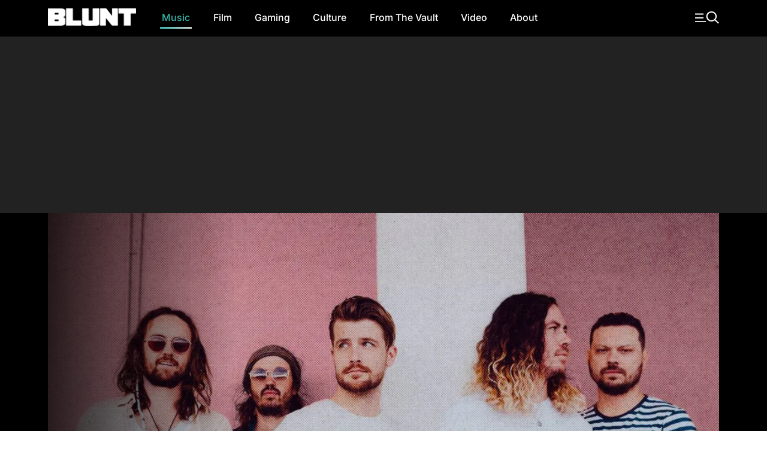

--- FILE ---
content_type: text/html; charset=UTF-8
request_url: https://bluntmag.com.au/music/looking-back-on-over-a-decade-of-hands-like-houses/
body_size: 14296
content:
<!DOCTYPE html><html lang="en-AU"><head><meta charset="UTF-8"><meta name="viewport" content="width=device-width, initial-scale=1, shrink-to-fit=no"><link rel="profile" href="https://gmpg.org/xfn/11"><link rel="preload" href="https://bluntmag.com.au/fonts/inter-v18-latin-regular.woff2" crossorigin="anonymous" as="font" type="font/woff2"><link rel="preload" href="https://bluntmag.com.au/fonts/inter-v18-latin-italic.woff2" crossorigin="anonymous" as="font" type="font/woff2"><link rel="preload" href="https://bluntmag.com.au/fonts/inter-v18-latin-500.woff2" crossorigin="anonymous" as="font" type="font/woff2"><link rel="preload" href="https://bluntmag.com.au/fonts/inter-v18-latin-700.woff2" crossorigin="anonymous" as="font" type="font/woff2"><link rel="preload" href="https://bluntmag.com.au/fonts/ibm-plex-sans-v19-latin-italic.woff2" crossorigin="anonymous" as="font" type="font/woff2"><link rel="preload" href="https://bluntmag.com.au/fonts/ibm-plex-sans-v19-latin-700.woff2" crossorigin="anonymous" as="font" type="font/woff2"><link rel="preload" href="https://bluntmag.com.au/fonts/teko-v20-latin-700.woff2" crossorigin="anonymous" as="font" type="font/woff2"><link rel="preload" href="https://bluntmag.com.au/fonts/fontawesome-webfont.woff2" crossorigin="anonymous" as="font" type="font/woff2"><meta name='robots' content='index, follow, max-image-preview:large, max-snippet:-1, max-video-preview:-1' /><link media="all" href="https://bluntmag.com.au/wp-content/cache/autoptimize/1/css/autoptimize_4ced722d8b05bcc0576c9ccf6274fa6d.css" rel="stylesheet"><title>Looking back on over a decade of Hands Like Houses - Blunt Magazine</title><meta name="description" content="We talk to Hands Like Houses frontman Trenton Woodley to look back at their career in our humble alternative scene to date." /><link rel="canonical" href="https://bluntmag.com.au/music/looking-back-on-over-a-decade-of-hands-like-houses/" /><meta property="og:locale" content="en_US" /><meta property="og:type" content="article" /><meta property="og:title" content="Looking back on over a decade of Hands Like Houses" /><meta property="og:description" content="We talk to Hands Like Houses frontman Trenton Woodley to look back at their career in our humble alternative scene to date." /><meta property="og:url" content="https://bluntmag.com.au/music/looking-back-on-over-a-decade-of-hands-like-houses/" /><meta property="og:site_name" content="Blunt Magazine" /><meta property="article:publisher" content="https://www.facebook.com/BluntMag" /><meta property="article:published_time" content="2020-09-08T05:32:48+00:00" /><meta property="article:modified_time" content="2020-09-08T05:32:51+00:00" /><meta property="og:image" content="https://images-1.bluntmag.com.au/uploads/2020/06/hlh.jpg" /><meta property="og:image:width" content="1313" /><meta property="og:image:height" content="1021" /><meta property="og:image:type" content="image/jpeg" /><meta name="author" content="Team Blunt" /><meta name="twitter:card" content="summary_large_image" /><meta name="twitter:creator" content="@bluntmag" /><meta name="twitter:site" content="@bluntmag" /><meta name="twitter:label1" content="Written by" /><meta name="twitter:data1" content="Team Blunt" /><meta name="twitter:label2" content="Est. reading time" /><meta name="twitter:data2" content="4 minutes" /> <script type="application/ld+json" class="yoast-schema-graph">{"@context":"https://schema.org","@graph":[{"@type":"Article","@id":"https://bluntmag.com.au/music/looking-back-on-over-a-decade-of-hands-like-houses/#article","isPartOf":{"@id":"https://bluntmag.com.au/music/looking-back-on-over-a-decade-of-hands-like-houses/"},"author":{"name":"Team Blunt","@id":"https://bluntmag.com.au/#/schema/person/c199374e71c9eb0de2db7b606805583f"},"headline":"Looking back on over a decade of Hands Like Houses","datePublished":"2020-09-08T05:32:48+00:00","dateModified":"2020-09-08T05:32:51+00:00","mainEntityOfPage":{"@id":"https://bluntmag.com.au/music/looking-back-on-over-a-decade-of-hands-like-houses/"},"wordCount":863,"commentCount":0,"publisher":{"@id":"https://bluntmag.com.au/#organization"},"image":{"@id":"https://bluntmag.com.au/music/looking-back-on-over-a-decade-of-hands-like-houses/#primaryimage"},"thumbnailUrl":"https://images-1.bluntmag.com.au/uploads/2020/06/hlh.jpg","keywords":["hands like houses","UNFD"],"articleSection":["Music"],"inLanguage":"en-AU","potentialAction":[{"@type":"CommentAction","name":"Comment","target":["https://bluntmag.com.au/music/looking-back-on-over-a-decade-of-hands-like-houses/#respond"]}]},{"@type":"WebPage","@id":"https://bluntmag.com.au/music/looking-back-on-over-a-decade-of-hands-like-houses/","url":"https://bluntmag.com.au/music/looking-back-on-over-a-decade-of-hands-like-houses/","name":"Looking back on over a decade of Hands Like Houses - Blunt Magazine","isPartOf":{"@id":"https://bluntmag.com.au/#website"},"primaryImageOfPage":{"@id":"https://bluntmag.com.au/music/looking-back-on-over-a-decade-of-hands-like-houses/#primaryimage"},"image":{"@id":"https://bluntmag.com.au/music/looking-back-on-over-a-decade-of-hands-like-houses/#primaryimage"},"thumbnailUrl":"https://images-1.bluntmag.com.au/uploads/2020/06/hlh.jpg","datePublished":"2020-09-08T05:32:48+00:00","dateModified":"2020-09-08T05:32:51+00:00","description":"We talk to Hands Like Houses frontman Trenton Woodley to look back at their career in our humble alternative scene to date.","breadcrumb":{"@id":"https://bluntmag.com.au/music/looking-back-on-over-a-decade-of-hands-like-houses/#breadcrumb"},"inLanguage":"en-AU","potentialAction":[{"@type":"ReadAction","target":["https://bluntmag.com.au/music/looking-back-on-over-a-decade-of-hands-like-houses/"]}]},{"@type":"ImageObject","inLanguage":"en-AU","@id":"https://bluntmag.com.au/music/looking-back-on-over-a-decade-of-hands-like-houses/#primaryimage","url":"https://images-1.bluntmag.com.au/uploads/2020/06/hlh.jpg","contentUrl":"https://images-1.bluntmag.com.au/uploads/2020/06/hlh.jpg","width":1313,"height":1021},{"@type":"BreadcrumbList","@id":"https://bluntmag.com.au/music/looking-back-on-over-a-decade-of-hands-like-houses/#breadcrumb","itemListElement":[{"@type":"ListItem","position":1,"name":"Home","item":"https://bluntmag.com.au/"},{"@type":"ListItem","position":2,"name":"Looking back on over a decade of Hands Like Houses"}]},{"@type":"WebSite","@id":"https://bluntmag.com.au/#website","url":"https://bluntmag.com.au/","name":"Blunt Magazine","description":"Home Of Alternative Culture","publisher":{"@id":"https://bluntmag.com.au/#organization"},"potentialAction":[{"@type":"SearchAction","target":{"@type":"EntryPoint","urlTemplate":"https://bluntmag.com.au/?s={search_term_string}"},"query-input":{"@type":"PropertyValueSpecification","valueRequired":true,"valueName":"search_term_string"}}],"inLanguage":"en-AU"},{"@type":"Organization","@id":"https://bluntmag.com.au/#organization","name":"Blunt Magazine","url":"https://bluntmag.com.au/","logo":{"@type":"ImageObject","inLanguage":"en-AU","@id":"https://bluntmag.com.au/#/schema/logo/image/","url":"https://images-1.bluntmag.com.au/uploads/2025/06/cropped-Blunt_B-02.png","contentUrl":"https://images-1.bluntmag.com.au/uploads/2025/06/cropped-Blunt_B-02.png","width":512,"height":512,"caption":"Blunt Magazine"},"image":{"@id":"https://bluntmag.com.au/#/schema/logo/image/"},"sameAs":["https://www.facebook.com/BluntMag","https://x.com/bluntmag","https://www.instagram.com/bluntmagazine","https://www.youtube.com/channel/UC_STPr9YO9fL1ahV4ASWNjg","https://blunt.us"]},{"@type":"Person","@id":"https://bluntmag.com.au/#/schema/person/c199374e71c9eb0de2db7b606805583f","name":"Team Blunt","image":{"@type":"ImageObject","inLanguage":"en-AU","@id":"https://bluntmag.com.au/#/schema/person/image/","url":"https://secure.gravatar.com/avatar/bed1dfe40c5edcdaea8b71ee047a3ff70564bdc20b2dfdf3170116d400a08669?s=96&d=mm&r=g","contentUrl":"https://secure.gravatar.com/avatar/bed1dfe40c5edcdaea8b71ee047a3ff70564bdc20b2dfdf3170116d400a08669?s=96&d=mm&r=g","caption":"Team Blunt"},"url":"https://bluntmag.com.au/author/admin/"}]}</script> <link rel='dns-prefetch' href='//images-1.bluntmag.com.au' /><link href='https://fonts.gstatic.com' crossorigin='anonymous' rel='preconnect' /><link rel="alternate" type="application/rss+xml" title="Blunt Magazine &raquo; Feed" href="https://bluntmag.com.au/feed/" /><link rel="alternate" type="application/rss+xml" title="Blunt Magazine &raquo; Comments Feed" href="https://bluntmag.com.au/comments/feed/" /><link rel="alternate" type="application/rss+xml" title="Blunt Magazine &raquo; Looking back on over a decade of Hands Like Houses Comments Feed" href="https://bluntmag.com.au/music/looking-back-on-over-a-decade-of-hands-like-houses/feed/" /><link rel="alternate" title="oEmbed (JSON)" type="application/json+oembed" href="https://bluntmag.com.au/wp-json/oembed/1.0/embed?url=https%3A%2F%2Fbluntmag.com.au%2Fmusic%2Flooking-back-on-over-a-decade-of-hands-like-houses%2F" /><link rel="alternate" title="oEmbed (XML)" type="text/xml+oembed" href="https://bluntmag.com.au/wp-json/oembed/1.0/embed?url=https%3A%2F%2Fbluntmag.com.au%2Fmusic%2Flooking-back-on-over-a-decade-of-hands-like-houses%2F&#038;format=xml" /><link rel='stylesheet' id='wp-add-custom-css-css' href='https://bluntmag.com.au?display_custom_css=css&#038;ver=6.9' media='all' /><link rel="https://api.w.org/" href="https://bluntmag.com.au/wp-json/" /><link rel="alternate" title="JSON" type="application/json" href="https://bluntmag.com.au/wp-json/wp/v2/posts/6774" /><link rel="EditURI" type="application/rsd+xml" title="RSD" href="https://bluntmag.com.au/xmlrpc.php?rsd" /><meta name="generator" content="WordPress 6.9" /><link rel='shortlink' href='https://bluntmag.com.au/?p=6774' /> <script type="text/javascript">window._mNHandle = window._mNHandle || {};
    window._mNHandle.queue = window._mNHandle.queue || [];
    medianet_versionId = "3121199";</script> <script src="https://contextual.media.net/dmedianet.js?cid=8CU915F28" async="async"></script><meta name="mobile-web-app-capable" content="yes"><meta name="apple-mobile-web-app-capable" content="yes"><meta name="apple-mobile-web-app-title" content="Blunt Magazine - Home Of Alternative Culture"><link rel="icon" href="https://images-1.bluntmag.com.au/uploads/2020/01/cropped-Blunt_B-02-32x32.png" sizes="32x32" /><link rel="icon" href="https://images-1.bluntmag.com.au/uploads/2020/01/cropped-Blunt_B-02-192x192.png" sizes="192x192" /><link rel="apple-touch-icon" href="https://images-1.bluntmag.com.au/uploads/2020/01/cropped-Blunt_B-02-180x180.png" /><meta name="msapplication-TileImage" content="https://images-1.bluntmag.com.au/uploads/2020/01/cropped-Blunt_B-02-270x270.png" /> <script>// Initialize googletag stub to prevent "googletag is not defined" errors
			// This must be available before any ad scripts execute
			window.googletag = window.googletag || {cmd: []};

			googletag.cmd.push(function () {
				googletag.pubads().setTargeting("ci", ["6774"]);
			});</script> <script src="https://pubfeed.linkby.com/widget.js" async></script> <script async src="https://securepubads.g.doubleclick.net/tag/js/gpt.js"></script> <script src="https://assets-1.bluntmag.com.au/js/prebid10.16.0.js" defer></script> <script>function getWindowSize() {
        let width = window.innerWidth || document.documentElement.clientWidth || document.body.clientWidth;
        let height = window.innerHeight || document.documentElement.clientHeight || document.body.clientHeight;
        
        return { width: width, height: height };
    }

    var windowSize = getWindowSize();
    var adserverRequestSent = false;

    window.googletag = window.googletag || {cmd: []};

    googletag.cmd.push(function() {
            googletag.defineSlot('/22379581283/blunt/article_oop_1', [1, 1], 'div-gpt-ad-1762985831498-0')
                .addService(googletag.pubads());

        if (windowSize.width < 768) { // Mobile-sized screens
         googletag.defineSlot('/22379581283/blunt/article_incontent_1', [[300, 250], [300, 600], [320, 480]], 'div-gpt-ad-8876430-1')
                .addService(googletag.pubads());

            googletag.defineSlot('/22379581283/blunt/article_mrec_1', [[300, 250], [300, 600], [320, 480]], 'div-gpt-ad-8876430-2')
                .addService(googletag.pubads());

            googletag.defineSlot('/22379581283/blunt/article_mrec_2', [[300, 250], [300, 600], [320, 480]], 'div-gpt-ad-8876430-3')
                .addService(googletag.pubads());

            googletag.defineSlot('/22379581283/blunt/article_leaderboard_1', [[320, 50], [320, 100]], 'div-gpt-ad-8876430-4')
                .addService(googletag.pubads());

            googletag.defineSlot('/22379581283/blunt/article_leaderboard_2', [[320, 50], [320, 100], [300, 250], [300, 600], [320, 480]], 'div-gpt-ad-8876430-5')
                .addService(googletag.pubads());

                    } else { // Desktop
                        googletag.defineSlot('/22379581283/blunt/article_incontent_1', [[300, 250], [300, 600], [320, 480]], 'div-gpt-ad-8876430-1')
                .addService(googletag.pubads());

            googletag.defineSlot('/22379581283/blunt/article_mrec_1', [[300, 250], [300, 600], [160, 600], [320, 480]], 'div-gpt-ad-8876430-2')
                .addService(googletag.pubads());

            googletag.defineSlot('/22379581283/blunt/article_mrec_2', [[300, 250], [300, 600], [160, 600], [320, 480]], 'div-gpt-ad-8876430-3')
                .addService(googletag.pubads());

            googletag.defineSlot('/22379581283/blunt/article_leaderboard_1', [[970, 90], [728, 90], [970, 250]], 'div-gpt-ad-8876430-4')
                .addService(googletag.pubads());

            googletag.defineSlot('/22379581283/blunt/article_leaderboard_2', [[970, 90], [728, 90], [970, 250]], 'div-gpt-ad-8876430-5')
                .addService(googletag.pubads());

                    }

        googletag.pubads().disableInitialLoad();
        googletag.pubads().enableSingleRequest();
        googletag.pubads().collapseEmptyDivs();
        googletag.enableServices();
    });

    var pbjs = pbjs || {};
    pbjs.que = pbjs.que || [];

    pbjs.que.push(function () {
        let adUnits = []; // Initialize an empty adUnits array

        if (windowSize.width < 768) { // Mobile-sized screens
            adUnits = [
                                {
                    code: 'div-gpt-ad-8876430-1', // article incontent
                    sizes: [[300, 250], [300, 600], [320, 480]],
                    mediaTypes: {
                        banner: {
                            sizes: [[300, 250], [300, 600], [320, 480]]
                        }
                    },
                    bids: [
                        {
                            bidder: 'gumgum',
                            params: {
                                zone: 'nzwqrn6r',
                                slot: '1286402'
                            }
                        },
                        {
                            bidder: 'kargo',
                            params: {
                                placementId: '_uu5dm8PV1h'
                            }
                        }
                    ]
                },
                {
                    code: 'div-gpt-ad-8876430-2', // article mrec 1
                    sizes: [[300, 250], [300, 600], [160, 600], [320, 480]],
                    mediaTypes: {
                        banner: {
                            sizes: [[300, 250], [300, 600], [160, 600], [320, 480]],
                        }
                    },
                    bids: [
                        {
                            bidder: 'gumgum',
                            params: {
                                zone: 'nzwqrn6r',
                                slot: '1291800'
                            }
                        },
                        {
                            bidder: 'gumgum',
                            params: {
                                zone: 'nzwqrn6r',
                                slot: '1291805'
                            }
                        },
                        {
                            bidder: 'gumgum',
                            params: {
                                zone: 'nzwqrn6r',
                                slot: '1291808'
                            }
                        },
                    ]
                },
                {
                    code: 'div-gpt-ad-8876430-3', // article mrec 2
                    sizes: [[300, 250], [300, 600], [160, 600], [320, 480]],
                    mediaTypes: {
                        banner: {
                            sizes: [[300, 250], [300, 600], [160, 600], [320, 480]],
                        }
                    },
                    bids: [
                        {
                            bidder: 'gumgum',
                            params: {
                                zone: 'nzwqrn6r',
                                slot: '1291804'
                            }
                        }
                    ]
                },
                {
                    code: 'div-gpt-ad-8876430-4', // article leaderboard 1
                    sizes: [[320, 50], [320, 100]],
                    mediaTypes: {
                        banner: {
                            sizes: [[320, 50], [320, 100]]
                        }
                    },
                    bids: [
                        {
                            bidder: 'gumgum',
                            params: {
                                zone: 'nzwqrn6r'
                            }
                        },
                        {
                            bidder: 'kargo',
                            params: {
                                placementId: '_nPuMkMhaiC'
                            }
                        }
                    ]
                },
                {
                    code: 'div-gpt-ad-8876430-5', // article leaderboard 2
                    sizes: [[320, 50], [320, 100], [300, 250], [300, 600], [320, 480]],
                    mediaTypes: {
                        banner: {
                            sizes: [[320, 50], [320, 100], [300, 250], [300, 600], [320, 480]]
                        }
                    },
                    bids: [
                        {
                            bidder: 'gumgum',
                            params: {
                                zone: 'nzwqrn6r',
                                slot: '1291806'
                            }
                        },
                        {
                            bidder: 'gumgum',
                            params: {
                                zone: 'nzwqrn6r',
                                slot: '1291807'
                            }
                        },
                    ]
                },
                            ];
         } else { // Desktop
            adUnits = [
                                {
                    code: 'div-gpt-ad-8876430-1', // article incontent
                    sizes: [[300, 250], [300, 600], [320, 480]],
                    mediaTypes: {
                        banner: {
                            sizes: [[300, 250], [300, 600], [320, 480]],
                        }
                    },
                    bids: [
                        {
                            bidder: 'gumgum',
                            params: {
                                zone: 'nzwqrn6r',
                                slot: '1286402'
                            }
                        }
                    ]
                },
                {
                    code: 'div-gpt-ad-8876430-2', // article mrec 1
                    sizes: [[300, 250], [300, 600], [160, 600], [320, 480]],
                    mediaTypes: {
                        banner: {
                            sizes: [[300, 250], [300, 600], [160, 600], [320, 480]]
                        }
                    },
                    bids: [
                        {
                            bidder: 'gumgum',
                            params: {
                                zone: 'nzwqrn6r',
                                slot: '1291804'
                            }
                        }
                    ]
                },
                {
                    code: 'div-gpt-ad-8876430-3', // article mrec 2
                    sizes: [[300, 250], [300, 600], [160, 600], [320, 480]],
                    mediaTypes: {
                        banner: {
                            sizes: [[300, 250], [300, 600], [160, 600], [320, 480]]
                        }
                    },
                    bids: [
                        {
                            bidder: 'gumgum',
                            params: {
                                zone: 'nzwqrn6r',
                                slot: '1291800'
                            }
                        },
                        {
                            bidder: 'gumgum',
                            params: {
                                zone: 'nzwqrn6r',
                                slot: '1291805'
                            }
                        },
                        {
                            bidder: 'gumgum',
                            params: {
                                zone: 'nzwqrn6r',
                                slot: '1291808'
                            }
                        },
                        {
                            bidder: 'gumgum',
                            params: {
                                zone: 'nzwqrn6r',
                                slot: '1291801'
                            }
                        }
                    ]
                },
                {
                    code: 'div-gpt-ad-8876430-4', // article leaderboard 1
                    sizes: [[970, 90], [728, 90], [970, 250]],
                    mediaTypes: {
                        banner: {
                            sizes: [[970, 90], [728, 90], [970, 250]]
                        }
                    },
                    bids: [{
                        bidder: 'gumgum',
                        params: {
                            zone: 'nzwqrn6r',
                            product: 'skins'
                        }
                    }]
                },
                {
                    code: 'div-gpt-ad-8876430-5', // article leaderboard 2
                    sizes: [[970, 90], [728, 90], [970, 250]],
                    mediaTypes: {
                        banner: {
                            sizes: [[970, 90], [728, 90], [970, 250]]
                        }
                    },
                    bids: [
                        {
                            bidder: 'gumgum',
                            params: {
                                zone: 'nzwqrn6r',
                                slot: '1291810'
                            }
                        },
                        {
                            bidder: 'gumgum',
                            params: {
                                zone: 'nzwqrn6r',
                                slot: '1291811'
                            }
                        }
                    ]
                }
                            ];
        }

        pbjs.bidderSettings = {
            kargo: {
                storageAllowed: {
                    accessDevice: true,
                    cookieAllowed: true,
                    html5Allowed: true
               }
            },
            gumgum: {
                storageAllowed: {
                    accessDevice: true,
                    cookieAllowed: true,
                    html5Allowed: true
               }
            }
        }
        
         pbjs.setConfig({
             enableTIDs: true,
             deviceAccess: true,
             userSync: {
                 filterSettings: {
                     iframe: {
                         bidders: ['gumgum', 'kargo'],
                         filter: 'include'
                     },
                     pixel: {
                         bidders: ['gumgum', 'kargo'],
                         filter: 'include'
                     }
                 },
                 userIds: [
                    {
                        name: "sharedId",
                        storage: {
                            type: "html5",
                            name: "_sharedid",
                            expires: 365
                        }
                    },
                    {
                        name: "criteo",
                        storage: {
                            type: "html5", 
                            name: "_criteoId",
                            expires: 365
                        }
                    }
                ],
                syncDelay: 3000,
                enableOverride: true,
                syncsPerBidder: 5,
                iframeEnabled: true,
                pixelEnabled: true
             },
             auctionDelay: 500,
             priceGranularity: {
                buckets: [
                    {
                        precision: 2,
                        min: 0.00,
                        max: 1,
                        increment: 1,
                    },
                    {
                        precision: 2,
                        min: 1.00,
                        max: 2,
                        increment: 1,
                    },
                    {
                        precision: 2,
                        min: 2.00,
                        max: 3,
                        increment: 1,
                    },
                    {
                        precision: 2,
                        min: 3.00,
                        max: 4,
                        increment: 1,
                    },
                    {
                        precision: 2,
                        min: 4.00,
                        max: 5,
                        increment: 1,
                    },
                    {
                        precision: 2,
                        min: 5.00,
                        max: 6,
                        increment: 1,
                    },
                    {
                        precision: 2,
                        min: 6.00,
                        max: 7,
                        increment: 1,
                    },
                    {
                        precision: 2,
                        min: 7.00,
                        max: 8,
                        increment: 1,
                    },
                    {
                        precision: 2,
                        min: 8.00,
                        max: 9,
                        increment: 1,
                    },
                    {
                        precision: 2,
                        min: 9.00,
                        max: 10,
                        increment: 1,
                    },
                    {
                        precision: 2,
                        min: 10.00,
                        max: 15,
                        increment: 1,
                    },
                    {
                        precision: 2,
                        min: 15.00,
                        max: 20,
                        increment: 1,
                    },
                    {
                        precision: 2,
                        min: 20.00,
                        max: 30,
                        increment: 1,
                    },
                    {
                        precision: 2,
                        min: 30.00,
                        max: 50,
                        increment: 1,
                    },
                ],
            },
        });

        pbjs.addAdUnits(adUnits);

        pbjs.requestBids({
            bidsBackHandler: initAdserver,
            timeout: 3000
        });
    });

    function initAdserver() {
        // Prevent multiple calls
        if (adserverRequestSent) {
            console.log('Ad server request already sent. Skipping.');
            return;
        }
        adserverRequestSent = true;
        console.log('Prebid bids received or timeout reached. Initializing ad server call.');

        googletag.cmd.push(function() {
            console.log('Setting Prebid targeting for GPT...');
            pbjs.setTargetingForGPTAsync();

            console.log('Refreshing GPT ads...');
            googletag.pubads().refresh();
        });
    }</script> <script data-cfasync="false" nonce="cd0ac2c3-14ea-4b47-9e76-5dbf3f7db5a5">try{(function(w,d){!function(j,k,l,m){if(j.zaraz)console.error("zaraz is loaded twice");else{j[l]=j[l]||{};j[l].executed=[];j.zaraz={deferred:[],listeners:[]};j.zaraz._v="5874";j.zaraz._n="cd0ac2c3-14ea-4b47-9e76-5dbf3f7db5a5";j.zaraz.q=[];j.zaraz._f=function(n){return async function(){var o=Array.prototype.slice.call(arguments);j.zaraz.q.push({m:n,a:o})}};for(const p of["track","set","debug"])j.zaraz[p]=j.zaraz._f(p);j.zaraz.init=()=>{var q=k.getElementsByTagName(m)[0],r=k.createElement(m),s=k.getElementsByTagName("title")[0];s&&(j[l].t=k.getElementsByTagName("title")[0].text);j[l].x=Math.random();j[l].w=j.screen.width;j[l].h=j.screen.height;j[l].j=j.innerHeight;j[l].e=j.innerWidth;j[l].l=j.location.href;j[l].r=k.referrer;j[l].k=j.screen.colorDepth;j[l].n=k.characterSet;j[l].o=(new Date).getTimezoneOffset();if(j.dataLayer)for(const t of Object.entries(Object.entries(dataLayer).reduce((u,v)=>({...u[1],...v[1]}),{})))zaraz.set(t[0],t[1],{scope:"page"});j[l].q=[];for(;j.zaraz.q.length;){const w=j.zaraz.q.shift();j[l].q.push(w)}r.defer=!0;for(const x of[localStorage,sessionStorage])Object.keys(x||{}).filter(z=>z.startsWith("_zaraz_")).forEach(y=>{try{j[l]["z_"+y.slice(7)]=JSON.parse(x.getItem(y))}catch{j[l]["z_"+y.slice(7)]=x.getItem(y)}});r.referrerPolicy="origin";r.src="/cdn-cgi/zaraz/s.js?z="+btoa(encodeURIComponent(JSON.stringify(j[l])));q.parentNode.insertBefore(r,q)};["complete","interactive"].includes(k.readyState)?zaraz.init():j.addEventListener("DOMContentLoaded",zaraz.init)}}(w,d,"zarazData","script");window.zaraz._p=async d$=>new Promise(ea=>{if(d$){d$.e&&d$.e.forEach(eb=>{try{const ec=d.querySelector("script[nonce]"),ed=ec?.nonce||ec?.getAttribute("nonce"),ee=d.createElement("script");ed&&(ee.nonce=ed);ee.innerHTML=eb;ee.onload=()=>{d.head.removeChild(ee)};d.head.appendChild(ee)}catch(ef){console.error(`Error executing script: ${eb}\n`,ef)}});Promise.allSettled((d$.f||[]).map(eg=>fetch(eg[0],eg[1])))}ea()});zaraz._p({"e":["(function(w,d){})(window,document)"]});})(window,document)}catch(e){throw fetch("/cdn-cgi/zaraz/t"),e;};</script></head><body class="wp-singular post-template-default single single-post postid-6774 single-format-standard wp-custom-logo wp-embed-responsive wp-theme-blunt-2020 scrolled group-blog" itemscope itemtype="http://schema.org/WebSite"><div class="site" id="page"><div id="wrapper-navbar-trigger"></div><div id="wrapper-navbar"> <a class="skip-link sr-only sr-only-focusable" href="#content">Skip to content</a><nav id="main-nav" class="navbar navbar-expand-lg navbar-dark bg-black" aria-labelledby="main-nav-label"><h2 id="main-nav-label" class="sr-only"> Main Navigation</h2><div class="container header-container"><div class="site-branding ml-lg-auto mr-auto ml-lg-none mr-lg-4"> <a href="/"> <img src="https://images-1.bluntmag.com.au/uploads/2025/05/blunt-logo-1.svg"
 class="img-fluid" alt="Blunt Magazine"> </a></div> <button type="button" class="toggle-menu d-lg-none pr-0"
 aria-label="Toggle navigation"> <img style='width:40px;height:auto;'
 src="https://images-2.bluntmag.com.au/1/menu-icon.svg"
 class="img-fluid" alt="Site Menu"> </button><div id="navbarNavDropdown" class="collapse navbar-collapse"><ul id="main-menu" class="navbar-nav mr-auto"><li itemscope="itemscope" itemtype="https://www.schema.org/SiteNavigationElement" id="menu-item-1808" class="menu-item menu-item-type-taxonomy menu-item-object-category current-post-ancestor current-menu-parent current-post-parent active menu-item-1808 nav-item"><a title="Music" href="https://bluntmag.com.au/category/music/" class="nav-link">Music</a></li><li itemscope="itemscope" itemtype="https://www.schema.org/SiteNavigationElement" id="menu-item-1809" class="menu-item menu-item-type-taxonomy menu-item-object-category menu-item-1809 nav-item"><a title="Film" href="https://bluntmag.com.au/category/film/" class="nav-link">Film</a></li><li itemscope="itemscope" itemtype="https://www.schema.org/SiteNavigationElement" id="menu-item-1811" class="menu-item menu-item-type-taxonomy menu-item-object-category menu-item-1811 nav-item"><a title="Gaming" href="https://bluntmag.com.au/category/gaming/" class="nav-link">Gaming</a></li><li itemscope="itemscope" itemtype="https://www.schema.org/SiteNavigationElement" id="menu-item-1917" class="menu-item menu-item-type-taxonomy menu-item-object-category menu-item-1917 nav-item"><a title="Culture" href="https://bluntmag.com.au/category/pop-culture/" class="nav-link">Culture</a></li><li itemscope="itemscope" itemtype="https://www.schema.org/SiteNavigationElement" id="menu-item-1879" class="menu-item menu-item-type-taxonomy menu-item-object-category menu-item-1879 nav-item"><a title="From The Vault" href="https://bluntmag.com.au/category/from-the-vault/" class="nav-link">From The Vault</a></li><li itemscope="itemscope" itemtype="https://www.schema.org/SiteNavigationElement" id="menu-item-1810" class="menu-item menu-item-type-taxonomy menu-item-object-category menu-item-1810 nav-item"><a title="Video" href="https://bluntmag.com.au/category/video/" class="nav-link">Video</a></li><li itemscope="itemscope" itemtype="https://www.schema.org/SiteNavigationElement" id="menu-item-1926" class="menu-item menu-item-type-post_type menu-item-object-page menu-item-1926 nav-item"><a title="About" href="https://bluntmag.com.au/about/" class="nav-link">About</a></li></ul></div><nav class="my-2 my-md-0 mr-md-0 collapse  justify-content-end navbar-collapse"> <a class=" toggle-menu"
 aria-label="Toggle navigation"><img
 style='width:40px;height:auto;'
 src="https://images-2.bluntmag.com.au/1/menu-icon.svg"
 class="img-fluid " alt="Site Menu"></a></nav></div></nav></div><div id="realtedItems" class="d-md-none"> Related Items Go Here</div><div id="popupMenu"><div class="nav-padding"></div><div id="wrapper-navbar"><nav id="main-nav" class="navbar navbar-expand-lg navbar-dark bg-black" aria-labelledby="main-nav-label"><div class="container header-container"> <button style="min-width:76px;opacity:0;" class="enable-related text-left  d-lg-none pl-0" type="button"
 data-toggle="related" data-target="#realtedItems" aria-controls="relatedItemsControls"
 aria-expanded="false"
 aria-label="Toggle related items"> <img style='width:18px;height:auto;'
 src="https://images-2.bluntmag.com.au/1/reading.svg"
 class="img-fluid" alt="My reading List"> </button><div class="site-branding  ml-auto mr-auto ml-lg-none mr-lg-4"> <a href="/"> <img src="https://images-2.bluntmag.com.au/1/blunt-logo.svg"
 class="img-fluid" alt="Blunt Magazine"> </a></div><div class="col-auto d-lg-none"> <button class='toggle-menu' type="button"
 aria-label="Toggle navigation"> <img style='width:20px;height:auto;'
 src="https://images-2.bluntmag.com.au/1/close-white.svg"
 class="img-fluid" alt="Site Menu"> </button></div><div id="navbarNavDropdown" class="collapse navbar-collapse"><ul id="main-menu" class="navbar-nav mr-auto"><li itemscope="itemscope" itemtype="https://www.schema.org/SiteNavigationElement" class="menu-item menu-item-type-taxonomy menu-item-object-category current-post-ancestor current-menu-parent current-post-parent active menu-item-1808 nav-item"><a title="Music" href="https://bluntmag.com.au/category/music/" class="nav-link">Music</a></li><li itemscope="itemscope" itemtype="https://www.schema.org/SiteNavigationElement" class="menu-item menu-item-type-taxonomy menu-item-object-category menu-item-1809 nav-item"><a title="Film" href="https://bluntmag.com.au/category/film/" class="nav-link">Film</a></li><li itemscope="itemscope" itemtype="https://www.schema.org/SiteNavigationElement" class="menu-item menu-item-type-taxonomy menu-item-object-category menu-item-1811 nav-item"><a title="Gaming" href="https://bluntmag.com.au/category/gaming/" class="nav-link">Gaming</a></li><li itemscope="itemscope" itemtype="https://www.schema.org/SiteNavigationElement" class="menu-item menu-item-type-taxonomy menu-item-object-category menu-item-1917 nav-item"><a title="Culture" href="https://bluntmag.com.au/category/pop-culture/" class="nav-link">Culture</a></li><li itemscope="itemscope" itemtype="https://www.schema.org/SiteNavigationElement" class="menu-item menu-item-type-taxonomy menu-item-object-category menu-item-1879 nav-item"><a title="From The Vault" href="https://bluntmag.com.au/category/from-the-vault/" class="nav-link">From The Vault</a></li><li itemscope="itemscope" itemtype="https://www.schema.org/SiteNavigationElement" class="menu-item menu-item-type-taxonomy menu-item-object-category menu-item-1810 nav-item"><a title="Video" href="https://bluntmag.com.au/category/video/" class="nav-link">Video</a></li><li itemscope="itemscope" itemtype="https://www.schema.org/SiteNavigationElement" class="menu-item menu-item-type-post_type menu-item-object-page menu-item-1926 nav-item"><a title="About" href="https://bluntmag.com.au/about/" class="nav-link">About</a></li></ul></div><nav class="my-2 my-md-0 mr-md-0 collapse  justify-content-end navbar-collapse"> <a class='toggle-menu'><img style='width:20px;height:auto;'
 src="https://images-2.bluntmag.com.au/1/close-white.svg"
 class="img-fluid" alt="Site Menu"></a></nav></div></nav></div><div class="nav-padding"></div><div class="container"><div class="row"><div class="col-12"><form class="search-form mt-3 mt-lg-2 mb-4" method="get" id="searchform"
 action="https://bluntmag.com.au/"
 role="search"><div class="row align-items-center"><div class="col-8 col-md-10"> <input id="s" name="s" type="text" class="form-control" placeholder="Search Blunt"
 aria-label="Example text with button addon" aria-describedby="button-addon1"></div><div class="col-4 col-md-2 text-right"> <button class="btn btn-block btn-outline-white">SEARCH</button></div></div></form><div id="navbarMobile" class="d-lg-none"><ul id="main-menu" class="nav flex-column"><li itemscope="itemscope" itemtype="https://www.schema.org/SiteNavigationElement" class="menu-item menu-item-type-taxonomy menu-item-object-category current-post-ancestor current-menu-parent current-post-parent active menu-item-1808 nav-item"><a title="Music" href="https://bluntmag.com.au/category/music/" class="nav-link">Music</a></li><li itemscope="itemscope" itemtype="https://www.schema.org/SiteNavigationElement" class="menu-item menu-item-type-taxonomy menu-item-object-category menu-item-1809 nav-item"><a title="Film" href="https://bluntmag.com.au/category/film/" class="nav-link">Film</a></li><li itemscope="itemscope" itemtype="https://www.schema.org/SiteNavigationElement" class="menu-item menu-item-type-taxonomy menu-item-object-category menu-item-1811 nav-item"><a title="Gaming" href="https://bluntmag.com.au/category/gaming/" class="nav-link">Gaming</a></li><li itemscope="itemscope" itemtype="https://www.schema.org/SiteNavigationElement" class="menu-item menu-item-type-taxonomy menu-item-object-category menu-item-1917 nav-item"><a title="Culture" href="https://bluntmag.com.au/category/pop-culture/" class="nav-link">Culture</a></li><li itemscope="itemscope" itemtype="https://www.schema.org/SiteNavigationElement" class="menu-item menu-item-type-taxonomy menu-item-object-category menu-item-1879 nav-item"><a title="From The Vault" href="https://bluntmag.com.au/category/from-the-vault/" class="nav-link">From The Vault</a></li><li itemscope="itemscope" itemtype="https://www.schema.org/SiteNavigationElement" class="menu-item menu-item-type-taxonomy menu-item-object-category menu-item-1810 nav-item"><a title="Video" href="https://bluntmag.com.au/category/video/" class="nav-link">Video</a></li><li itemscope="itemscope" itemtype="https://www.schema.org/SiteNavigationElement" class="menu-item menu-item-type-post_type menu-item-object-page menu-item-1926 nav-item"><a title="About" href="https://bluntmag.com.au/about/" class="nav-link">About</a></li></ul></div><ul class="navbarMobileDub mt-2 mb-5 d-lg-none nav flex-column"><li class="list-item"> <a href="/about" class="nav-link">About Blunt Mag</a></li><li class="list-item"> <a href="/privacy" class="nav-link">Privacy</a></li></ul></div></div></div></div><div class="wrapper w-100" id="single-wrapper"><main class="site-main w-100" id="main"><div class="a-d a-d-article bg-darkgray py-4"><div class="container"><div class="row"><div class="col-12 text-center"><div id='div-gpt-ad-8876430-4'></div></div></div></div></div><article class="post-6774 post type-post status-publish format-standard has-post-thumbnail hentry category-music tag-hands-like-houses tag-unfd" id="post-6774"><header><div class="header-wrapper-bg"><div class="header-wrapper container"><div class="entry-header row no-gutters"><figure class="col-12 image-bg"> <img width="980" height="600" src="https://images-1.bluntmag.com.au/cdn-cgi/image/fit=crop,f=auto,width=980,height=600,quality=80/https://images-1.bluntmag.com.au/uploads/2020/06/hlh.jpg" class="attachment-header-slider size-header-slider wp-post-image" alt="" sizes="(max-width: 450px) 400px, (max-width: 650px) 650px, (max-width: 1000px) 980px" decoding="async" fetchpriority="high" srcset="https://images-1.bluntmag.com.au/cdn-cgi/image/fit=crop,f=auto,width=980,height=600,quality=80/https://images-1.bluntmag.com.au/uploads/2020/06/hlh.jpg 980w, https://images-1.bluntmag.com.au/cdn-cgi/image/fit=crop,f=auto,width=650,height=464,quality=80/https://images-1.bluntmag.com.au/uploads/2020/06/hlh.jpg 650w, https://images-1.bluntmag.com.au/cdn-cgi/image/fit=crop,f=auto,width=400,height=285,quality=80/https://images-1.bluntmag.com.au/uploads/2020/06/hlh.jpg 400w"><div class="gradient"></div></figure></div></div></div><div class="header-details"><div class="container"><div class="row"><div class="col-12"><h5 class="mt-1 mb-2 pl-2 pl-md-0 pr-md-0 text-uppercase" style="padding-left: 8px !important;"> <a href="https://bluntmag.com.au/category/music/" rel="category tag">Music</a></h5><h1 class="entry-title pl-2 pl-md-0 pr-md-0" style="padding-left: 8px !important;">Looking back on over a decade of Hands Like Houses</h1></div></div></div></div></header><div class="entry-content container"><div class="row"><div class="col-12 col-md-2"><div class="text-center not-mobile"> <strong> Share </strong></div><ul
 class="mt-2 mb-3 nav article-sharing justify-content-center  justify-content-center justify-md-content-auto flex-md-column"><li class="nav-item text-center"> <a class="nav-link active" href="https://www.facebook.com/sharer.php?u=https://bluntmag.com.au/music/looking-back-on-over-a-decade-of-hands-like-houses/&quot;" target="_blank"><i class="fa fa-facebook  circle-icon"></i></a></li><li class="nav-item text-center"> <a class="nav-link"
 href='https://twitter.com/share?url=https://bluntmag.com.au/music/looking-back-on-over-a-decade-of-hands-like-houses/'><i
 class="fa fa-twitter  circle-icon" rel="noopener noreferrer"></i></a></li><li class="nav-item text-center"> <a class="nav-link" href="/cdn-cgi/l/email-protection#[base64]"><i
 class="fa fa-envelope  circle-icon"></i></a></li></ul></div><div class="col-12 col-md-7"><div class="the-content"><div class="header-footer-details" style="font-style: italic;"> <span class="posted-on">Published <time class="entry-date published" datetime="2020-09-08T16:32:48+10:00">September 8, 2020</time><time class="updated" datetime="2020-09-08T16:32:51+10:00"> </time></span><span class="byline"> by<span class="author vcard"> <a class="url fn n" href="https://bluntmag.com.au/author/admin/">Team Blunt</a></span></span></div><h4 class="has-text-align-center wp-block-heading">They say you don’t know what you’ve got until it’s gone, and we sincerely hope that doesn’t ring true in respect to Canberra outfit Hands Like Houses.</h4><p> For over a decade they’ve been a tour de force, and yet deep down we all knew that we could have appreciated them a little bit more. Until now, it always felt like Hands Like Houses would be playing another show in our area, promoting another record. But 2020 had different plans in mind, and like all of us, the band have had to adapt.</p><p>“It wiped out pretty much a year’s worth of touring,” frontman Trenton Woodley comments. “So obviously, it’s had a pretty significant impact on our income. We’re lucky that, between the last couple of tours, we’ve spread things out a bit, so that we were able to support ourselves a bit longer.” In lieu of touring, Woodley and the crew have started doing live streams, as well as running their own Patreon.</p><div style="width: 100%; min-height: 250px; margin: 0 auto 1rem; display: flex; justify-content: center;"><div id='div-gpt-ad-8876430-1'></div></div><p>He continues: “It’s a cool opportunity to normalise different sorts of interaction types that people just wrote off earlier…It comes around full circle and makes us feel a lot more valued in what we’re doing. Hopefully, once we get around to touring, then it’ll complement things and make us come back even better and stronger.”</p><p>Woodley makes a good point. Livestreaming itself has copped its fair share of flack, with a lot of artists deemed not worth our hard earned money when it comes to digitally supporting them. Northlane’s recent stream was a case study for success, hopefully turning the tide in the digital content area of engagement.</p><p>“It’s crazy how OnlyFans has actually normalised that business model,” Woodley laughs. “It should have existed in music, people tried to make it happen, hell, I tried to make it exist a couple of years ago. But it took OnlyFans to normalise that business model and people are getting around it way more now.”</p><p>It’s not that Hands Like Houses didn’t have a loyal following until now. In fact, it’s the opposite. Since their debut album <em>Ground Dweller, </em>they’ve had significant success in what they call the “Warped world”. That first record had features from Tyler Carter, Matty Mullins and Jonny Craig (in the category of artists with allegations of engaging in misconduct, Woodley is the last man standing.)</p><hr class="wp-block-separator"/><h3 class="has-text-align-center wp-block-heading">&#8220;There was an eerie sense of familiarity when everything went down.”</h3><hr class="wp-block-separator"/><p>“Features were very much the cross-over point,” Woodley explains. “<em>Ground Dweller </em>was always about making our collective influence as listenable as possible.” From there on, the band had a three album deal with Rise, aligning with UNFD for <em>Dissonants </em>and transitioning to a UNFD/Hopeless collab for the ride with <em>Anon. </em>Their relationship with UNFD meant that they were able to better foster their place in the Australian market, since it had felt like they were looking through a global lens for so long. It’s interesting to hear the answer from Woodley on whether or not he feels backed by his Australian audience.</p><p>“It’s such a hard thing to read,” he notes. “Like a lot of people, I’m getting less engaged on social media…I scroll past and read heaps of shit, but I never react to or respond to it.” He adds that he thinks it’s about sharing “the authentic side of yourself.” Ultimately, his conclusion is that Hands Like Houses “certainly do feel supported, but it’s only because we’ve actually started, especially in a post-COVID world, to have those conversations with our fans in this way.”</p><p>With their engagement with their fanbase, and every new release they’ve put out, it almost feels like Bruce Wayne finally figuring out how to drive the Batmobile. Every new output from Hands Like Houses is better than what it was before, and every move they make is informed by their wealth of experience across the scene for over ten years. With their self-titled EP on the way for release this October, they’re at the peak of applying what they’ve learned to their craft.</p><p>“For me,” Woodley articulates, “I’ve always tried to put a constructive spin on things. I feel like, with a lot of the songs that I wrote for <em>Dissonants, </em>people were trying to over-read into…I don’t know if they attached too much personality to it. So, <em>Anon </em>was this knee jerk reaction to that, of just trying to write away from my own problems.”</p><p>Now, Hands Like Houses are coming home to themselves. The fact that their forthcoming EP puts forth sentiments that resonate particularly at the time of this pandemic is simply an uncanny coincidence, as relevant as it may be. “It had nothing to do with what was coming ahead,” Woodley concludes. “But being in that space&#8230;There was an eerie sense of familiarity when everything went down.”</p><h4 class="has-text-align-center wp-block-heading">The new EP from Hands Like Houses is out this October via UNFD.</h4><figure class="wp-block-embed-youtube wp-block-embed is-type-video is-provider-youtube wp-embed-aspect-16-9 wp-has-aspect-ratio"><div class="wp-block-embed__wrapper"><div class="iframe-container"><iframe title="Hands Like Houses - The Water" width="640" height="360" src="https://www.youtube.com/embed/AorRPt7X0bQ?feature=oembed" frameborder="0" allow="accelerometer; autoplay; clipboard-write; encrypted-media; gyroscope; picture-in-picture; web-share" referrerpolicy="strict-origin-when-cross-origin" allowfullscreen></iframe></div></div></figure></p></div><div class="content-footer"><div class="tags-links">TAGS <a href="https://bluntmag.com.au/tag/hands-like-houses/" rel="tag">hands like houses</a> <a href="https://bluntmag.com.au/tag/unfd/" rel="tag">UNFD</a></div><div class="linkby-widget" data-type="listicle"></div></div><div class="more-div"><div class="row "><div class="col-12 mb-3" role="complementary"><div class="more-heading"><h3 class='mb-4 text-uppercase'> RELATED</h3></div></div></div><div class="row"><article class="col-12 col-lg-6 tease tease-tall post-19973 post type-post status-publish format-standard has-post-thumbnail hentry category-music category-news tag-slowly-slowly tag-unfd"	id="post-19973"><header class="entry-header"><div class="img-div text-center"> <a href="https://bluntmag.com.au/music/slowly-slowly-plot-their-escape-from-the-rat-race-on-longshot/"> <img width="364" height="225" src="https://images-1.bluntmag.com.au/uploads/2022/09/image_6483441-1-364x225.jpg" class="attachment-tile size-tile wp-post-image" alt="" decoding="async" fetchpriority="high" srcset="https://images-1.bluntmag.com.au/uploads/2022/09/image_6483441-1-364x225.jpg 364w, https://images-1.bluntmag.com.au/uploads/2022/09/image_6483441-1-280x173.jpg 280w, https://images-1.bluntmag.com.au/uploads/2022/09/image_6483441-1-132x82.jpg 132w" sizes="(max-width: 364px) 100vw, 364px" /> </a></div><div class="cat-links"><a href="https://bluntmag.com.au/category/music/" rel="category tag">Music</a> / <a href="https://bluntmag.com.au/category/news/" rel="category tag">News</a></div><div class="title w-100"><h2 class="entry-title"><a href="https://bluntmag.com.au/music/slowly-slowly-plot-their-escape-from-the-rat-race-on-longshot/" rel="bookmark">Slowly Slowly plot their escape from the rat race on &#8216;Longshot&#8217;</a></h2></div></header></article><article class="col-12 col-lg-6 tease tease-tall post-18586 post type-post status-publish format-standard has-post-thumbnail hentry category-features category-music tag-unfd tag-up-late"	id="post-18586"><header class="entry-header"><div class="img-div text-center"> <a href="https://bluntmag.com.au/music/up-late-flying-the-flag-of-the-limewire-generation/"> <img width="364" height="225" src="https://images-1.bluntmag.com.au/uploads/2021/11/Oct2021_UL_TFD_PROMO_1-364x225.jpeg" class="attachment-tile size-tile wp-post-image" alt="Up Late!" decoding="async" srcset="https://images-1.bluntmag.com.au/uploads/2021/11/Oct2021_UL_TFD_PROMO_1-364x225.jpeg 364w, https://images-1.bluntmag.com.au/uploads/2021/11/Oct2021_UL_TFD_PROMO_1-300x184.jpeg 300w, https://images-1.bluntmag.com.au/uploads/2021/11/Oct2021_UL_TFD_PROMO_1-280x173.jpeg 280w, https://images-1.bluntmag.com.au/uploads/2021/11/Oct2021_UL_TFD_PROMO_1-132x82.jpeg 132w" sizes="(max-width: 364px) 100vw, 364px" /> </a></div><div class="cat-links"><a href="https://bluntmag.com.au/category/features/" rel="category tag">Features</a> / <a href="https://bluntmag.com.au/category/music/" rel="category tag">Music</a></div><div class="title w-100"><h2 class="entry-title"><a href="https://bluntmag.com.au/music/up-late-flying-the-flag-of-the-limewire-generation/" rel="bookmark">Up Late: Flying the flag of the Limewire generation</a></h2></div></header></article><article class="col-12 col-lg-6 tease tease-tall post-18473 post type-post status-publish format-standard has-post-thumbnail hentry category-features category-music tag-unfd tag-void-of-vision"	id="post-18473"><header class="entry-header"><div class="img-div text-center"> <a href="https://bluntmag.com.au/music/void-of-vision-baptism-by-fire/"> <img width="364" height="225" src="https://images-1.bluntmag.com.au/uploads/2021/11/Gen-use_VOV_Oct-2021_Jon-Pisani-364x225.jpg" class="attachment-tile size-tile wp-post-image" alt="Void Of Vision" decoding="async" loading="lazy" srcset="https://images-1.bluntmag.com.au/uploads/2021/11/Gen-use_VOV_Oct-2021_Jon-Pisani-364x225.jpg 364w, https://images-1.bluntmag.com.au/uploads/2021/11/Gen-use_VOV_Oct-2021_Jon-Pisani-300x184.jpg 300w, https://images-1.bluntmag.com.au/uploads/2021/11/Gen-use_VOV_Oct-2021_Jon-Pisani-280x173.jpg 280w, https://images-1.bluntmag.com.au/uploads/2021/11/Gen-use_VOV_Oct-2021_Jon-Pisani-132x82.jpg 132w" sizes="auto, (max-width: 364px) 100vw, 364px" /> </a></div><div class="cat-links"><a href="https://bluntmag.com.au/category/features/" rel="category tag">Features</a> / <a href="https://bluntmag.com.au/category/music/" rel="category tag">Music</a></div><div class="title w-100"><h2 class="entry-title"><a href="https://bluntmag.com.au/music/void-of-vision-baptism-by-fire/" rel="bookmark">Void Of Vision: Baptism by fire</a></h2></div></header></article><article class="col-12 col-lg-6 tease tease-tall post-18032 post type-post status-publish format-standard has-post-thumbnail hentry category-music category-news tag-banks-arcade tag-unfd"	id="post-18032"><header class="entry-header"><div class="img-div text-center"> <a href="https://bluntmag.com.au/music/banks-arcade-hell-bent-on-making-history/"> <img width="364" height="225" src="https://images-1.bluntmag.com.au/uploads/2021/09/unnamed-49-364x225.jpg" class="attachment-tile size-tile wp-post-image" alt="Banks Arcade" decoding="async" loading="lazy" srcset="https://images-1.bluntmag.com.au/uploads/2021/09/unnamed-49-364x225.jpg 364w, https://images-1.bluntmag.com.au/uploads/2021/09/unnamed-49-280x173.jpg 280w, https://images-1.bluntmag.com.au/uploads/2021/09/unnamed-49-132x82.jpg 132w" sizes="auto, (max-width: 364px) 100vw, 364px" /> </a></div><div class="cat-links"><a href="https://bluntmag.com.au/category/music/" rel="category tag">Music</a> / <a href="https://bluntmag.com.au/category/news/" rel="category tag">News</a></div><div class="title w-100"><h2 class="entry-title"><a href="https://bluntmag.com.au/music/banks-arcade-hell-bent-on-making-history/" rel="bookmark">Banks Arcade: Hell-bent on making history</a></h2></div></header></article></div></div> `</div><div class="col-12 col-md-3"><div class="widget-area" id="right-sidebar" role="complementary"><div class="widget_text widget widget_custom_html"><div id='div-gpt-ad-8876430-2' style='min-width: 300px; min-height: 250px;'></div></div><aside id="blunt_mag_recent_post_widget-2" class="widget widget_blunt_mag_recent_post_widget"><h3 class="widget-title">Latest</h3><div class="trending-widget"><div> <a href="https://bluntmag.com.au/news/its-official-that-mysterious-statue-was-in-fact-connected-to-a-new-divinity-game-from-larian-studios/"> <img width="364" height="225" src="https://images-1.bluntmag.com.au/uploads/2025/12/divinity-game-awards-2025-364x225.png" class="mb-4  wp-post-image" alt="Its Official: That Mysterious Statue Was In Fact Connected To A New &#039;Divinity&#039; Game from Larian Studios" loading="lazy" decoding="async" srcset="https://images-1.bluntmag.com.au/uploads/2025/12/divinity-game-awards-2025-364x225.png 364w, https://images-1.bluntmag.com.au/uploads/2025/12/divinity-game-awards-2025-280x173.png 280w, https://images-1.bluntmag.com.au/uploads/2025/12/divinity-game-awards-2025-132x82.png 132w" sizes="auto, (max-width: 364px) 100vw, 364px" /> </a></div><div class="trending-widget-item d-flex item "><div class="count-tend"> 1</div> <a href="https://bluntmag.com.au/news/its-official-that-mysterious-statue-was-in-fact-connected-to-a-new-divinity-game-from-larian-studios/" class='mr-3 
 mb-4				'>Its Official: That Mysterious Statue Was In Fact Connected To A New &#8216;Divinity&#8217; Game from Larian Studios</a></div><div class="trending-widget-item d-flex item "><div class="count-tend"> 2</div> <a href="https://bluntmag.com.au/gaming/the-game-awards-2025-every-announcement-trailer/" class='mr-3 
 mb-4				'>The Game Awards 2025: Every Trailer, Including Divinity &amp; Star Wars</a></div><div class="trending-widget-item d-flex item "><div class="count-tend"> 3</div> <a href="https://bluntmag.com.au/news/solasta-2-unveils-new-trailer-announcing-all-star-voice-cast-ft-ben-starr-amelia-tyler/" class='mr-3 
 mb-4				'>Solasta 2 Unveils New Trailer Announcing All-Star Voice Cast Ft. Ben Starr &amp; Amelia Tyler</a></div><div class="trending-widget-item d-flex item "><div class="count-tend"> 4</div> <a href="https://bluntmag.com.au/news/sharon-osbourne-has-opened-up-about-the-final-words-ozzy-osbourne-said-to-her/" class='mr-3 
 mb-4				'>Sharon Osbourne Has Opened Up About The Final Words Ozzy Osbourne Said To Her</a></div><div class="trending-widget-item d-flex item "><div class="count-tend"> 5</div> <a href="https://bluntmag.com.au/music/the-amity-affliction-announce-regional-australia-tour-for-2026/" class='mr-3 
 '>The Amity Affliction Announce Regional Australia Tour For 2026</a></div></div></aside><div class="widget_text widget widget_custom_html"><div id='div-gpt-ad-8876430-3' style='min-width: 300px; min-height: 250px;'></div></div></div></div></div><div class="more-div"><div class="row "><div class="col-12 mb-3" role="complementary"><div class="more-heading"><h3 class='mb-4 text-uppercase'> MORE IN 
 Music</h3></div></div></div><div class="row"><article class="col-12 col-md-6 col-lg-3 tease tease-tall post-38643 post type-post status-publish format-standard has-post-thumbnail hentry category-music category-news tag-black-sabbath tag-ozzy-osbourne tag-sharon-osbourne"	id="post-38643"><header class="entry-header"><div class="img-div text-center"> <a href="https://bluntmag.com.au/news/sharon-osbourne-has-opened-up-about-the-final-words-ozzy-osbourne-said-to-her/"> <img width="364" height="225" src="https://images-1.bluntmag.com.au/uploads/2025/12/ozzy-osbournes-final-words-364x225.png" class="attachment-tile size-tile wp-post-image" alt="Sharon Osbourne Has Opened Up About The Final Words Ozzy Osbourne Said To Her" decoding="async" loading="lazy" srcset="https://images-1.bluntmag.com.au/uploads/2025/12/ozzy-osbournes-final-words-364x225.png 364w, https://images-1.bluntmag.com.au/uploads/2025/12/ozzy-osbournes-final-words-280x173.png 280w, https://images-1.bluntmag.com.au/uploads/2025/12/ozzy-osbournes-final-words-132x82.png 132w" sizes="auto, (max-width: 364px) 100vw, 364px" /> </a></div><div class="cat-links"><a href="https://bluntmag.com.au/category/music/" rel="category tag">Music</a> / <a href="https://bluntmag.com.au/category/news/" rel="category tag">News</a></div><div class="title w-100"><h2 class="entry-title"><a href="https://bluntmag.com.au/news/sharon-osbourne-has-opened-up-about-the-final-words-ozzy-osbourne-said-to-her/" rel="bookmark">Sharon Osbourne Has Opened Up About The Final Words Ozzy Osbourne Said To Her</a></h2></div></header><footer class="entry-footer"> <span class="byline"> By<span class="author vcard"> <a class="url fn n" href="https://bluntmag.com.au/author/benveress/">Ben Veress</a>,</span></span><span class="posted-on"> <a href="https://bluntmag.com.au/news/sharon-osbourne-has-opened-up-about-the-final-words-ozzy-osbourne-said-to-her/" rel="bookmark"><time class="entry-date published updated" datetime="2025-12-12T11:06:49+11:00">December 12, 2025</time></a></span></footer></article><article class="col-12 col-md-6 col-lg-3 tease tease-tall post-38637 post type-post status-publish format-standard has-post-thumbnail hentry category-music category-news tag-amity-affliction tag-headwreck tag-in-hearts-wake tag-redhook"	id="post-38637"><header class="entry-header"><div class="img-div text-center"> <a href="https://bluntmag.com.au/music/the-amity-affliction-announce-regional-australia-tour-for-2026/"> <img width="364" height="225" src="https://images-1.bluntmag.com.au/uploads/2025/12/amity-affiliction-regional-tour-2026-364x225.png" class="attachment-tile size-tile wp-post-image" alt="The Amity Affliction Announce Regional Australia Tour For 2026" decoding="async" loading="lazy" srcset="https://images-1.bluntmag.com.au/uploads/2025/12/amity-affiliction-regional-tour-2026-364x225.png 364w, https://images-1.bluntmag.com.au/uploads/2025/12/amity-affiliction-regional-tour-2026-280x173.png 280w, https://images-1.bluntmag.com.au/uploads/2025/12/amity-affiliction-regional-tour-2026-132x82.png 132w" sizes="auto, (max-width: 364px) 100vw, 364px" /> </a></div><div class="cat-links"><a href="https://bluntmag.com.au/category/music/" rel="category tag">Music</a> / <a href="https://bluntmag.com.au/category/news/" rel="category tag">News</a></div><div class="title w-100"><h2 class="entry-title"><a href="https://bluntmag.com.au/music/the-amity-affliction-announce-regional-australia-tour-for-2026/" rel="bookmark">The Amity Affliction Announce Regional Australia Tour For 2026</a></h2></div></header><footer class="entry-footer"> <span class="byline"> By<span class="author vcard"> <a class="url fn n" href="https://bluntmag.com.au/author/benveress/">Ben Veress</a>,</span></span><span class="posted-on"> <a href="https://bluntmag.com.au/music/the-amity-affliction-announce-regional-australia-tour-for-2026/" rel="bookmark"><time class="entry-date published" datetime="2025-12-12T09:49:18+11:00">December 12, 2025</time><time class="updated" datetime="2025-12-12T09:50:02+11:00"> </time></a></span></footer></article><article class="col-12 col-md-6 col-lg-3 tease tease-tall post-38550 post type-post status-publish format-standard has-post-thumbnail hentry category-music category-news tag-blunt-impact-score"	id="post-38550"><header class="entry-header"><div class="img-div text-center"> <a href="https://bluntmag.com.au/news/2025-heavy-music-rankings-blunt-impact-score/"> <img width="364" height="225" src="https://images-1.bluntmag.com.au/uploads/2025/12/GettyImages-1659499078-364x225.jpg" class="attachment-tile size-tile wp-post-image" alt="" decoding="async" loading="lazy" srcset="https://images-1.bluntmag.com.au/uploads/2025/12/GettyImages-1659499078-364x225.jpg 364w, https://images-1.bluntmag.com.au/uploads/2025/12/GettyImages-1659499078-280x173.jpg 280w, https://images-1.bluntmag.com.au/uploads/2025/12/GettyImages-1659499078-132x82.jpg 132w" sizes="auto, (max-width: 364px) 100vw, 364px" /> </a></div><div class="cat-links"><a href="https://bluntmag.com.au/category/music/" rel="category tag">Music</a> / <a href="https://bluntmag.com.au/category/news/" rel="category tag">News</a></div><div class="title w-100"><h2 class="entry-title"><a href="https://bluntmag.com.au/news/2025-heavy-music-rankings-blunt-impact-score/" rel="bookmark">Blunt’s Official 2025 Heavy Music Rankings: Who Actually Dominated This Year?</a></h2></div></header><footer class="entry-footer"> <span class="byline"> By<span class="author vcard"> <a class="url fn n" href="https://bluntmag.com.au/author/joel-king/">Joel King</a>,</span></span><span class="posted-on"> <a href="https://bluntmag.com.au/news/2025-heavy-music-rankings-blunt-impact-score/" rel="bookmark"><time class="entry-date published" datetime="2025-12-11T21:02:42+11:00">December 11, 2025</time><time class="updated" datetime="2025-12-11T21:39:34+11:00"> </time></a></span></footer></article><article class="col-12 col-md-6 col-lg-3 tease tease-tall post-38609 post type-post status-publish format-standard has-post-thumbnail hentry category-music category-news tag-ace-frehley tag-gene-simmons"	id="post-38609"><header class="entry-header"><div class="img-div text-center"> <a href="https://bluntmag.com.au/news/gene-simmons-apologizes-ace-frehley-comments/"> <img width="364" height="225" src="https://images-1.bluntmag.com.au/uploads/2025/12/GettyImages-2173587106-364x225.jpg" class="attachment-tile size-tile wp-post-image" alt="Gene Simmons | Photo by Jesse Grant (Getty Images for HISTORY)" decoding="async" loading="lazy" srcset="https://images-1.bluntmag.com.au/uploads/2025/12/GettyImages-2173587106-364x225.jpg 364w, https://images-1.bluntmag.com.au/uploads/2025/12/GettyImages-2173587106-280x173.jpg 280w, https://images-1.bluntmag.com.au/uploads/2025/12/GettyImages-2173587106-132x82.jpg 132w" sizes="auto, (max-width: 364px) 100vw, 364px" /> </a></div><div class="cat-links"><a href="https://bluntmag.com.au/category/music/" rel="category tag">Music</a> / <a href="https://bluntmag.com.au/category/news/" rel="category tag">News</a></div><div class="title w-100"><h2 class="entry-title"><a href="https://bluntmag.com.au/news/gene-simmons-apologizes-ace-frehley-comments/" rel="bookmark">Gene Simmons Issues Public Apology After Backlash Over Ace Frehley Comments</a></h2></div></header><footer class="entry-footer"> <span class="byline"> By<span class="author vcard"> <a class="url fn n" href="https://bluntmag.com.au/author/nedtepper/">Ned Tepper</a>,</span></span><span class="posted-on"> <a href="https://bluntmag.com.au/news/gene-simmons-apologizes-ace-frehley-comments/" rel="bookmark"><time class="entry-date published" datetime="2025-12-11T15:52:46+11:00">December 11, 2025</time><time class="updated" datetime="2025-12-11T15:53:27+11:00"> </time></a></span></footer></article></div></div></div><div class="a-d a-d-unit bg-lightgray py-4"><div class="container"><div class="row "><div class="col-12 text-center"><div id='div-gpt-ad-8876430-5'></div></div></div></div></div><footer class="entry-footer"></footer></article></main></div><div class="wrapper" id="wrapper-footer"><div class="px-2 px-lg-0"><footer class="container site-footer" id="colophon"><div class="row bottom-row"><div class="col-12 col-lg-7 site-branding left mb-4 mb-lg-0"><div class="col-md-6 col-lg-5 join-blunt-mag"><div class="form-wrap d-none d-lg-block"><h5 class='mb-2'>JOIN BLUNT MAG</h5></div><ul class="nav social-links mb-lg-0"><li class="nav-item"> <a class="nav-link active" href="https://www.instagram.com/bluntmagazine" target="_blank"
 rel="noopener noreferrer"><i class="fa fa-instagram"></i></a></li><li class="nav-item"> <a class="nav-link" href="https://www.facebook.com/BluntMag" target="_blank"
 rel="noopener noreferrer"><i class="fa fa-facebook-square "></i></a></li><li class="nav-item"> <a class="nav-link" href="https://x.com/bluntmag" target="_blank"
 rel="noopener noreferrer"><i class="fa fa-twitter"></i></a></li><li class="nav-item"> <a class="nav-link" href="https://www.youtube.com/channel/UC_STPr9YO9fL1ahV4ASWNjg"
 target="_blank" rel="noopener noreferrer"><i class="fa fa-youtube"></i></a></li></ul></div></div><div class="col-12 col-lg-5 right"> <img style="height:29px; width: auto;" src="https://images-1.bluntmag.com.au/uploads/2025/05/blunt-logo-1.svg" class="mb-3 img-fluid" alt="Blunt Magazine"><div class="d-flex align-top align-items-start"> <img src="https://images-2.bluntmag.com.au/1/flag.svg" alt="Torres Strait Islander Flag"><p class="m-0">Blunt Magazine acknowledges the Australian Aboriginal and Torres Strait Islander peoples as the first inhabitants of the nation and the traditional custodians of the lands where we live, learn and work.</p></div></div></div></footer></div></div><div class="sub-footer bg-darkgray"><div class="container"><div class="row align-items-center"><div class="col-12 py-3 text-center"><p> <a href="/about/" class="mr-3">About</a> <a href="/privacy/">Privacy Policy</a></p></div><div class="col-12 pb-3 text-center"><p>All content © 2025 Blunt Magazine unless otherwise stated.</p></div></div></div></div></div> <script data-cfasync="false" src="/cdn-cgi/scripts/5c5dd728/cloudflare-static/email-decode.min.js"></script><script type="speculationrules">{"prefetch":[{"source":"document","where":{"and":[{"href_matches":"/*"},{"not":{"href_matches":["/wp-*.php","/wp-admin/*","/uploads/*","/wp-content/*","/wp-content/plugins/*","/wp-content/themes/blunt-2020/*","/*\\?(.+)"]}},{"not":{"selector_matches":"a[rel~=\"nofollow\"]"}},{"not":{"selector_matches":".no-prefetch, .no-prefetch a"}}]},"eagerness":"conservative"}]}</script> <script type="text/javascript">var infolinks_pid = 3435764;
                var infolinks_wsid = 0;</script> <script type="text/javascript" src="//resources.infolinks.com/js/infolinks_main.js"></script>  <script type="text/javascript">var sbiajaxurl = "https://bluntmag.com.au/wp-admin/admin-ajax.php";</script> <div id='div-gpt-ad-1762985831498-0'></div><script defer src="https://static.cloudflareinsights.com/beacon.min.js/vcd15cbe7772f49c399c6a5babf22c1241717689176015" integrity="sha512-ZpsOmlRQV6y907TI0dKBHq9Md29nnaEIPlkf84rnaERnq6zvWvPUqr2ft8M1aS28oN72PdrCzSjY4U6VaAw1EQ==" data-cf-beacon='{"version":"2024.11.0","token":"0026a028918448a38aefab3f1da92991","r":1,"server_timing":{"name":{"cfCacheStatus":true,"cfEdge":true,"cfExtPri":true,"cfL4":true,"cfOrigin":true,"cfSpeedBrain":true},"location_startswith":null}}' crossorigin="anonymous"></script>
</body></html>
<!-- Dynamic page generated in 0.256 seconds. -->
<!-- Cached page generated by WP-Super-Cache on 2025-12-12 12:48:30 -->

<!-- Compression = gzip -->

--- FILE ---
content_type: text/html; charset=utf-8
request_url: https://www.google.com/recaptcha/api2/aframe
body_size: 268
content:
<!DOCTYPE HTML><html><head><meta http-equiv="content-type" content="text/html; charset=UTF-8"></head><body><script nonce="WB0OPaXM0Y9cr7mGto8SGQ">/** Anti-fraud and anti-abuse applications only. See google.com/recaptcha */ try{var clients={'sodar':'https://pagead2.googlesyndication.com/pagead/sodar?'};window.addEventListener("message",function(a){try{if(a.source===window.parent){var b=JSON.parse(a.data);var c=clients[b['id']];if(c){var d=document.createElement('img');d.src=c+b['params']+'&rc='+(localStorage.getItem("rc::a")?sessionStorage.getItem("rc::b"):"");window.document.body.appendChild(d);sessionStorage.setItem("rc::e",parseInt(sessionStorage.getItem("rc::e")||0)+1);localStorage.setItem("rc::h",'1765504114473');}}}catch(b){}});window.parent.postMessage("_grecaptcha_ready", "*");}catch(b){}</script></body></html>

--- FILE ---
content_type: text/css;charset=UTF-8
request_url: https://bluntmag.com.au/?display_custom_css=css&ver=6.9
body_size: 207
content:
#header-logo {
padding: 3rem 0;
}

#header-logo .custom-logo{
max-width: 100%;
height: auto;
}

#header-logo .custom-logo-link img {
display: inherit;
}

#footer-logo {
  padding: 2rem 0;
}

#footer-logo img {
display: none;
}

#custom_html-3 {
  float: left;
}

.single-post #content a,
.single-post #content a:visited,
.single-post #content a:active {
  text-decoration: underline;
}

b, strong {
  -webkit-text-stroke: 0.75px black;
}

#article-list {
  height: auto!important;
}

#article-list .post .inner-middle {
-webkit-transform: none!important;
-o-transform: none!important;
transform: none!important;
position: initial!important;
}

@media (min-width: 576px) { 

  
}

@media (min-width: 768px) {
  
}

@media (min-width: 992px) {
  #article-list .post .inner-middle {
    min-height: 160px;
  }
}

@media (min-width: 1200px) {
  #article-list .post .inner-middle {
    min-height: 195px;
  }
}

#_mN_gpt_734556561_mobovl,
#_mN_gpt_712786375_mobovl,
#_mN_main_633462662_mobovl,
#_mN_main_498573167_mobovl {
  display: none!important;
  visibility: hidden!important;
  opacity:0!important;
}

.single-post.postid-38440 .post-thumbnail,
.single-post.postid-38440 .wp-post-image,
.single-post.postid-38440 .featured-media,
.single-post.postid-38440 .entry-header img {
    display: none !important;
}

/* Kill the leftover featured-image header only on this post */
.single-post.postid-38440 .entry-header .single-featured,
.single-post.postid-38440 .entry-header .post-thumbnail,
.single-post.postid-38440 .entry-header .featured-media,
.single-post.postid-38440 .entry-header .post-header-media {
    display: none !important;
    background: none !important;
}

/* Just in case the header itself is reserving height */
.single-post.postid-38440 .entry-header {
    min-height: 0 !important;
}

/* Hide the first thing in the header (the hero image area) on this post only */
.single-post.postid-38440 .entry-header > *:first-child {
    display: none !important;






--- FILE ---
content_type: image/svg+xml
request_url: https://images-2.bluntmag.com.au/1/close-white.svg
body_size: -278
content:
<svg width="24" height="24" viewBox="0 0 24 24" fill="none" xmlns="http://www.w3.org/2000/svg">
<path d="M2.25 2L22.25 22.5" stroke="white" stroke-width="3"/>
<path d="M2 22.25L22.5 2.25" stroke="white" stroke-width="3"/>
</svg>


--- FILE ---
content_type: image/svg+xml
request_url: https://images-1.bluntmag.com.au/uploads/2025/05/blunt-logo-1.svg
body_size: 8580
content:
<svg width="147" height="29" viewBox="0 0 147 29" fill="none" xmlns="http://www.w3.org/2000/svg" xmlns:xlink="http://www.w3.org/1999/xlink">
<rect width="147" height="29" fill="url(#pattern0)"/>
<defs>
<pattern id="pattern0" patternContentUnits="objectBoundingBox" width="1" height="1">
<use xlink:href="#image0" transform="translate(0 -0.00689655) scale(0.00166667 0.00844828)"/>
</pattern>
<image id="image0" width="600" height="120" xlink:href="[data-uri]"/>
</defs>
</svg>

--- FILE ---
content_type: image/svg+xml
request_url: https://images-2.bluntmag.com.au/1/menu-icon.svg
body_size: 286
content:
<svg width="43" height="23" viewBox="0 0 43 23" fill="none" xmlns="http://www.w3.org/2000/svg">
<path d="M0 4.99998L15 5" stroke="white" stroke-width="2"/>
<path d="M0 12L15 12" stroke="white" stroke-width="2"/>
<path d="M29.3933 18.7786C31.4937 18.7804 33.5335 18.0739 35.1829 16.773L41.408 23L43 21.4076L36.7749 15.1806C38.0845 13.5088 38.7888 11.4423 38.7728 9.31839C38.7568 7.19452 38.0213 5.13884 36.6866 3.48703C35.3518 1.83521 33.4966 0.684878 31.424 0.223862C29.3513 -0.237153 27.1836 0.0183927 25.2748 0.94877C23.3661 1.87915 21.829 3.42938 20.9148 5.34633C20.0005 7.26327 19.763 9.43365 20.241 11.5031C20.719 13.5725 21.8843 15.4186 23.5466 16.7401C25.2089 18.0615 27.27 18.7801 29.3933 18.7786ZM29.3933 2.25344C30.8042 2.25344 32.1835 2.67195 33.3566 3.45605C34.5297 4.24014 35.4441 5.35461 35.984 6.65852C36.524 7.96243 36.6652 9.39721 36.39 10.7814C36.1147 12.1656 35.4353 13.4371 34.4376 14.4351C33.4399 15.4331 32.1688 16.1127 30.785 16.388C29.4012 16.6634 27.9668 16.5221 26.6633 15.982C25.3598 15.4419 24.2457 14.5272 23.4618 13.3538C22.6779 12.1803 22.2595 10.8006 22.2595 9.38929C22.2595 7.49675 23.0111 5.68171 24.349 4.34348C25.6868 3.00525 27.5013 2.25344 29.3933 2.25344Z" fill="white"/>
<path d="M0 19L19.5 19" stroke="white" stroke-width="2"/>
</svg>


--- FILE ---
content_type: image/svg+xml
request_url: https://images-2.bluntmag.com.au/1/blunt-logo.svg
body_size: 8559
content:
<svg width="147" height="29" viewBox="0 0 147 29" fill="none" xmlns="http://www.w3.org/2000/svg" xmlns:xlink="http://www.w3.org/1999/xlink">
<rect width="147" height="29" fill="url(#pattern0)"/>
<defs>
<pattern id="pattern0" patternContentUnits="objectBoundingBox" width="1" height="1">
<use xlink:href="#image0" transform="translate(0 -0.00689655) scale(0.00166667 0.00844828)"/>
</pattern>
<image id="image0" width="600" height="120" xlink:href="[data-uri]"/>
</defs>
</svg>


--- FILE ---
content_type: image/svg+xml
request_url: https://images-2.bluntmag.com.au/1/flag.svg
body_size: 26100
content:
<svg width="34" height="23" viewBox="0 0 34 23" fill="none" xmlns="http://www.w3.org/2000/svg" xmlns:xlink="http://www.w3.org/1999/xlink">
<rect width="34" height="23" fill="url(#pattern0)"/>
<defs>
<pattern id="pattern0" patternContentUnits="objectBoundingBox" width="1" height="1">
<use xlink:href="#image0" transform="translate(-0.00698288) scale(0.000740121 0.00109409)"/>
</pattern>
<image id="image0" width="1370" height="914" xlink:href="[data-uri]"/>
</defs>
</svg>


--- FILE ---
content_type: image/svg+xml
request_url: https://images-2.bluntmag.com.au/1/reading.svg
body_size: -269
content:
<svg width="22" height="28" viewBox="0 0 22 28" fill="none" xmlns="http://www.w3.org/2000/svg">
<path d="M2.5 2H2M2 2H20V23.5L11 14.5L2 23.5V2Z" stroke="white" stroke-width="3"/>
</svg>
